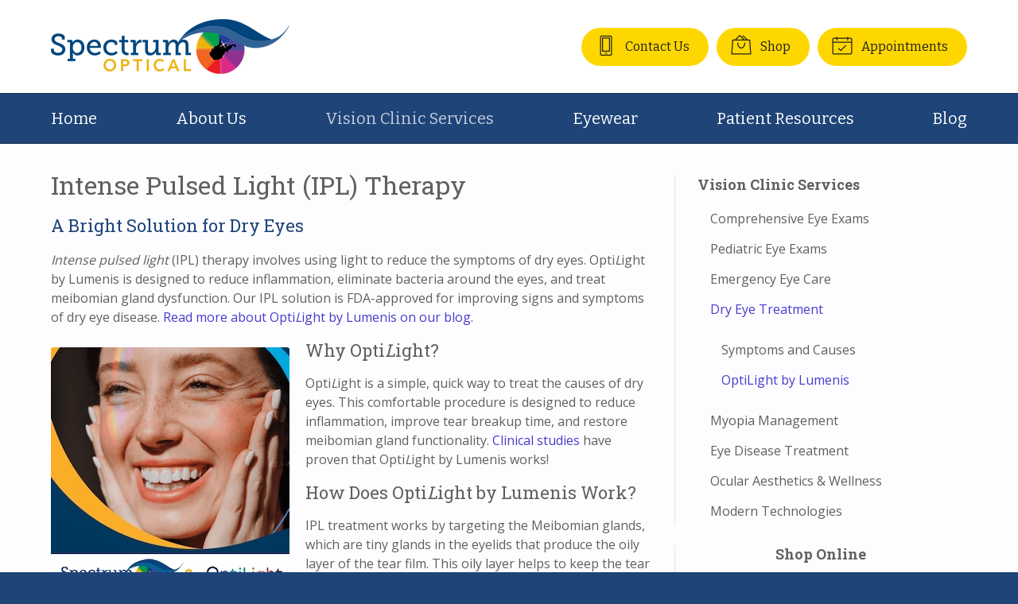

--- FILE ---
content_type: text/css
request_url: https://spectrumoptical.com/wp-content/themes/child-themes/spectrumopticalcomv2/style.css?=1660332186
body_size: 1303
content:
/*
Theme Name: Spectrum Optical v2
Theme URI: http://getflexsite.com
Description: Custom child theme created for the FlexSite network
Author: Avelient
Version: 1.0.0
Template: vs5
Text Domain: vs5-child
*/

/*==============================================================================
  @Base Styles
==============================================================================*/

@import url("https://fonts.googleapis.com/css2?family=Open+Sans:wght@400;700&family=Roboto+Slab:wght@400;700&display=swap");

body {
  background: #1e4478;
  font-family: "Open Sans", sans-serif;
}
.header {
  background: #fff;
}
.nav {
  background: #1e4478;
}
.action-menu {
  background: #1e4478;
}
.main,
.featured-blog {
  background: #fdfdff;
}
.footer-copyright {
  background: #1e4478;
}

@media (min-width: 760px) {
  .action-menu {
    background: none;
  }
}

/**
 * Custom Work
 */

.footer {
  background: #fffefd;
}

.logo img {
  margin: 0 0;
}

h1,
h3,
h4,
h5,
h6 {
  font-family: "Roboto Slab", serif;
}

h2,
h1 + h2,
h1 + p + h2,
h1_.partner + h2 {
  color: #1e4478;
  font-family: "Roboto Slab", serif;
}

/**
 * Compliance Updates
 */

.featured-blog .timestamp {
  color: #757575;
}

.footer-copyright .sep {
  color: rgba(255, 255, 255, 0.75);
}

.widget-cta .action em {
  color: #757575;
}

/**
 * Links
 */
a,
h1 a,
h2 a,
h3 a,
h4 a,
h5 a,
h6 a,
.h1 a,
.h2 a,
.h3 a,
.h4 a,
.h5 a,
.h6 a,
.featured-blog a {
  color: #483bcc;
}

a:hover,
h1 a:hover,
h2 a:hover,
h3 a:hover,
h4 a:hover,
h5 a:hover,
h6 a:hover,
.h1 a:hover,
.h2 a:hover,
.h3 a:hover,
.h4 a:hover,
.h5 a:hover,
.h6 a:hover,
.featured-blog a:hover {
  color: #00a24b;
}

/**
 * Stars
 */
ol.stars .icon-star {
  color: #483bcc;
}

/*==============================================================================
  @Header
==============================================================================*/

/**
* Custom Logo Styles
* Rename #header-child.php & remove comment from this css to activate.
*

.header {
  padding: 0.5em 0;
}

.logo img {
  margin: 0rem 0 !important;
  padding: 0 !important;
  border-radius: 0px !important;
}
*/

.nav-menu > li > a {
  color: #fff;
}
.nav-menu > li:hover > a,
.nav-menu > li > a:focus,
.nav-menu > li > a:hover,
.nav-menu > li.current_page_ancestor > a,
.nav-menu > li.current_page_item > a,
.nav-menu > li.current_page_parent > a {
  color: rgba(255, 255, 255, 0.75);
}

@media (min-width: 760px) {
  .action-menu .button {
    background-color: #ffd700;
    color: #212121;
  }
  .action-menu .button:focus,
  .action-menu .button:hover {
    background-color: #fade48;
    color: #212121;
  }
  .action-menu .button.text {
    color: #483bcc;
  }
  .action-menu .button.text:hover {
    color: #00a24b;
  }
}

/*==============================================================================
  @Buttons
==============================================================================*/

.button.primary,
.widget .button,
.main .gform_wrapper .gform_footer input.button,
.main .gform_wrapper .gform_footer input[type="submit"],
.main .gform_wrapper .gform_page_footer input.button,
.main .gform_wrapper .gform_page_footer input[type="submit"] {
  background-color: #ffd700;
  color: #212121;
}
.button.primary:hover,
.widget .button:hover,
.main .gform_wrapper .gform_footer input.button:hover,
.main .gform_wrapper .gform_footer input[type="submit"]:hover,
.main .gform_wrapper .gform_page_footer input.button:hover,
.main .gform_wrapper .gform_page_footer input[type="submit"]:hover,
.button.primary:focus,
.widget .button:focus,
.main .gform_wrapper .gform_footer input.button:focus,
.main .gform_wrapper .gform_footer input[type="submit"]:focus,
.main .gform_wrapper .gform_page_footer input.button:focus,
.main .gform_wrapper .gform_page_footer input[type="submit"]:focus {
  background-color: #fade48;
  color: #212121;
}

/**
 * Outline Buttons
 */
.button.outline,
.nav-posts a {
  border-color: rgba(0, 0, 0, 0.1);
}
.button.outline:hover,
.nav-posts a:hover,
.button.outline:focus,
.nav-posts a:focus {
  border-color: #00796b;
}

/*==============================================================================
  @Navigation
==============================================================================*/

.nav-menu ul > li.current_page_item > a,
.nav-menu ul > li.current_page_parent > a,
.nav-menu ul > li.current_page_ancestor > a {
  color: #483bcc;
}

.oc-nav a:hover {
  color: #483bcc;
}

/*==============================================================================
  @Featured Action
==============================================================================*/

.featured-action {
  background: #fffefd;
}
.featured-action a {
  background-color: rgba(0, 0, 0, 0);
}
.featured-action a:hover {
  background-color: rgba(255, 215, 0, 0.25);
}

/*==============================================================================
  @Widgets
==============================================================================*/

/**
 * Global
 */
.widget h2 a:hover,
.widget h3 a:hover,
.widget .soften-text:hover {
  color: #00a24b;
}

/**
 * Sub Navigation
 */
.widget-nav ul li a:hover {
  background-color: rgba(0, 0, 0, 0.03);
  color: #00a24b;
}
.widget-nav ul > li.current_page_ancestor > a,
.widget-nav ul > li.current_page_item > a,
.widget-nav ul > li.current_page_parent > a {
  color: #483bcc;
}

/**
 * Featured
 */
.widget-featured ul a:hover .text {
  color: #00a24b;
}

/*==============================================================================
  @Listing Subpages
==============================================================================*/

.listing-subpages a {
  color: #404040;
}
.listing-subpages a h3 {
  color: #404040;
}
.listing-subpages a .icon {
  color: #00a24b;
}
.listing-subpages a:hover {
  border-color: #1e4478;
}
.listing-subpages a:hover h3 {
  color: #1e4478;
}

/*==============================================================================
  @Footer
==============================================================================*/

.footer a:hover,
.footer-list li a:hover {
  color: #00a24b;
}

.footer .footer-copyright a:hover {
  color: rgba(255, 255, 255, 0.75);
}
